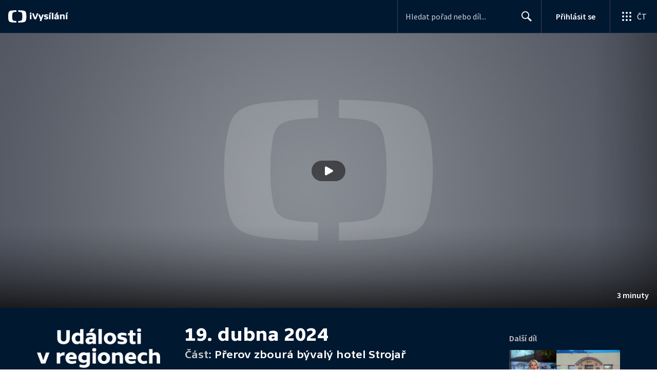

--- FILE ---
content_type: image/svg+xml
request_url: https://ctfs.ceskatelevize.cz/static/ivysilani/techspecs/dark-bg/Znakovy_jazyk.svg
body_size: 619
content:
<svg width="17" height="14" viewBox="0 0 17 14" fill="none" xmlns="http://www.w3.org/2000/svg">
<path d="M10 9.91899L10.126 8.74899C10.441 8.82099 10.693 8.83899 10.909 8.83899C11.269 8.83899 11.467 8.66799 11.467 8.33499V4.04199H13.015V8.36199C13.015 9.54999 12.556 10.135 11.242 10.135C10.837 10.135 10.405 10.054 10 9.91899Z" fill="#C3C6CC"/>
<path d="M4.14347 5.19399H6.97847V5.22999L4.05347 8.84799V9.99999H9.05747V8.84799H6.03347V8.81199L8.96747 5.19399V4.04199H4.14347V5.19399Z" fill="#C3C6CC"/>
<path fill-rule="evenodd" clip-rule="evenodd" d="M2.5 1C1.11929 1 0 2.11929 0 3.5V10.5C0 11.8807 1.11929 13 2.5 13H14.5C15.8807 13 17 11.8807 17 10.5V3.5C17 2.11929 15.8807 1 14.5 1H2.5ZM14.5 2H2.5C1.67157 2 1 2.67157 1 3.5V10.5C1 11.3284 1.67157 12 2.5 12H14.5C15.3284 12 16 11.3284 16 10.5V3.5C16 2.67157 15.3284 2 14.5 2Z" fill="#C3C6CC"/>
</svg>


--- FILE ---
content_type: text/plain; charset=utf-8
request_url: https://events.getsitectrl.com/api/v1/events
body_size: 556
content:
{"id":"66c20ae083d002db","user_id":"66c20ae083e5cc8f","time":1765368627727,"token":"1765368627.927e45800cc0b0a5ed193f1f5265dc39.3191ba171a94c9ec6a6691c4ec7f242d","geo":{"ip":"3.14.80.163","geopath":"147015:147763:220321:","geoname_id":4509177,"longitude":-83.0061,"latitude":39.9625,"postal_code":"43215","city":"Columbus","region":"Ohio","state_code":"OH","country":"United States","country_code":"US","timezone":"America/New_York"},"ua":{"platform":"Desktop","os":"Mac OS","os_family":"Mac OS X","os_version":"10.15.7","browser":"Other","browser_family":"ClaudeBot","browser_version":"1.0","device":"Spider","device_brand":"Spider","device_model":"Desktop"},"utm":{}}